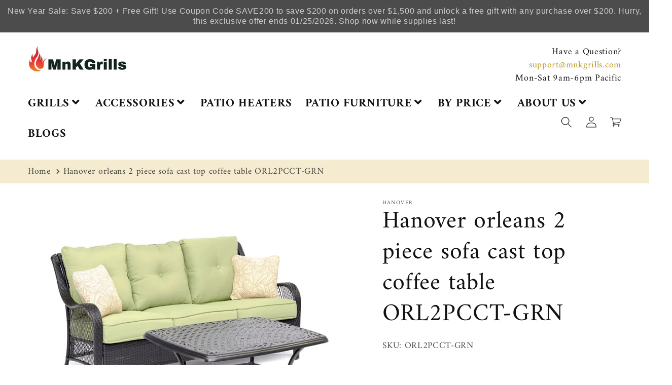

--- FILE ---
content_type: text/css
request_url: https://mnkgrills.com/cdn/shop/t/53/assets/shopify-theme.css?v=43162500308435381720032070
body_size: 11092
content:
/** Shopify CDN: Minification failed

Line 2248:16 Expected identifier but found whitespace
Line 2248:17 Unexpected "13px"

**/
@media screen and (max-width:749px){
  body{
  overflow-x:hidden;
  }
}
#shopify-authenticate-error {
	position: fixed;
    z-index: 999999;
    width: 100%;
    top: 0;
    bottom: 0;
  	background: #121212;
    font-size: 65px;
    color: #fff;
    text-align: center;
    padding: 20px;
    padding-top: 50px;
    display: none;
}
#shopify-authenticate-error h3{
   margin-top: 2em;
   font-size: 55px;
   font-weight: 600;
   color: #fff;
}
#shopify-authenticate-error p {
    color: #fff;
    margin-top: 1em;
    font-size: 40px;
}
#shopify-authenticate-error p.having-trouble {
    color: #fff;
    margin-top: 1em;
    font-size: 25px;
}
#shopify-authenticate-error a.having-trouble-btn {
    background-color: #353535;
    color: #fff!important;
    padding: 15px;
    border-radius: 5px;
    font-size: 25px;
    border:2px solid #353535;
    font-weight:600!important;
}
#shopify-authenticate-error a.having-trouble-btn:hover {
    background-color: #fff;
    color: #353535!important;
    border:2px solid #fff;
}
#shopify-authenticate-error.show {
	display: block;
}
/*#shopify-section-header {
	position: fixed;
    width: 100%;
    z-index: 99999999;
}*/
#shipping-text-container {
	display: block;
}
@media only screen and (max-width: 749px) {
	#shopify-authenticate-error h3 {
        margin-top: 1em;
        font-size: 35px;
    }
    #shopify-authenticate-error p {
        font-size: 20px;
    }
    #PageContainer {
      padding-top: 0px!important;
	}
  	#shopify-section-header {
  		position: relative;
    }
  	.template-index #PageContainer {
  		padding-top: 15px;
      	top: 0!important;
    }
}


/* PRE FOOTER and FOOTER */
#shopify-section-pre-footer .h4,#shopify-section-pre-footer h4{
    margin-bottom:12.5px
}
#shopify-section-pre-footer{
    text-align:center;
    margin-bottom:0px
}
.site-footer__content{
    padding-top:20px;
    display:-webkit-flex;
    display:-ms-flexbox;
    display:flex;
    width:100%;
    -ms-flex-align:start;
    -webkit-align-items:flex-start;
    -moz-align-items:flex-start;
    -ms-align-items:flex-start;
    -o-align-items:flex-start;
    align-items:flex-start;
    -webkit-flex-wrap:wrap;
    -moz-flex-wrap:wrap;
    -ms-flex-wrap:wrap;
    flex-wrap:wrap
}
.site-footer__item{
    display:-webkit-flex;
    display:-ms-flexbox;
    display:flex;
    width:100%;
    -webkit-flex:1 1 100%;
    -moz-flex:1 1 100%;
    -ms-flex:1 1 100%;
    flex:1 1 100%;
    margin-bottom:35px
}
.site-footer__item:first-of-type{
    padding-left:0
}
.site-footer__item:last-of-type{
    padding-right:0
}
.site-footer__item-inner--newsletter{
    width:100%
}
.site-footer__item-inner--newsletter .newsletter__submit{
    margin-top:5px
}
.site-footer__item-inner--newsletter .newsletter__input{
    margin:5px 0 0 0;
    width:100%
}
.site-footer__hr{
    margin:35px 0 15px 0
}
.site-footer__linklist-item{
    display:block;
    padding:7.5px 0
}
.site-footer__linklist-item:last-of-type{
    padding-right:0
}
.site-footer__icon-list{
    padding-bottom:15px
}
.site-footer__social-icons li{
    padding:0 15px
}
.social-icons__link{
    display:block
}
.site-footer__subwrapper{
    margin-top:15px
}
.site-footer__copyright-content{
    font-size: calc(((var(--font-size-base) - 3) / (var(--font-size-base))) * 1em);
}
.site-footer__payment-icons .payment-icon{
    margin-bottom:5px;
    margin-left:5px
}
.site-footer__payment-icons .payment-icon:first-child{
    margin-left:0
}
#shopify-section-pre-footer .h4,#shopify-section-pre-footer h4{
    min-height:1.13333em;
    margin-bottom:15px;
    font-weight:500;
    font-size:20px;
    margin-top:0
}
.footer-logo a.site-footer__logo-link.h2{
  text-decoration:none;
}
.f-footer-text a:not(.f-footer-text__link--text a.button) {
    text-decoration: none;
    color: rgb(var(--color-link));
}
.f-footer-text a:not(.f-footer-text__link--text a.button):hover{
    text-decoration: underline!important;
}
.footer-column-icons .fab{
    font-size:20px
}
.site-footer .fas{
    font-size:20px
}
.site-footer__social-icons li{
    font-size:20px;
    padding-right:20px;
    padding-left:0
}
div#shopify-section-footer img.footer-logo{
	margin-top: 5px;
}
div#shopify-section-footer ul.site-footer__linklist {
    padding-left: 0px;
}
ul.footer__list-social {
    justify-content: flex-start;
    margin-top: 10px;
}
.site-footer__single-block--centered ul.footer__list-social{
    justify-content: center;
}
@media only screen and (max-width:749px){
    .site-footer__item:last-of-type{
        margin-bottom:0
    }
  	.site-footer__content{
        padding:0 18px
    }
   .site-footer__linklist.list--inline>li{
        display:block
    }
}
@media screen and (min-width: 750px){
    div#shopify-section-footer .page-width .footer-logo{
		width: 95%;
	}
    div#shopify-section-footer .enable-full-width .footer-logo{
       width:auto;
    }
}
@media only screen and (max-width:1180px){
    div#shopify-section-footer .enable-full-width .footer-logo{
       width:100%;
    }
}
@media only screen and (min-width:750px){
  	#shopify-section-pre-footer .h4,#shopify-section-pre-footer h4{
        min-height:1.13333em;
        margin-bottom:15px;
        font-weight:500;
        font-size:24px;
        margin-top:0
    }
    .site-footer__item--full-width{
        -webkit-flex:1 1 100%;
        -moz-flex:1 1 100%;
        -ms-flex:1 1 100%;
        flex:1 1 100%
    }
    .site-footer__item--one-half{
        -webkit-flex:1 1 50%;
        -moz-flex:1 1 50%;
        -ms-flex:1 1 50%;
        flex:1 1 50%
    }
    .site-footer__item--one-third{
        -webkit-flex:1 1 33%;
        -moz-flex:1 1 33%;
        -ms-flex:1 1 33%;
        flex:1 1 33%
    }
    .site-footer__item--one-quarter{
        -webkit-flex:1 1 25%;
        -moz-flex:1 1 25%;
        -ms-flex:1 1 25%;
        flex:1 1 25%
    }
    .site-footer__item--one-fifth{
        -webkit-flex:1 1 20%;
        -moz-flex:1 1 20%;
        -ms-flex:1 1 20%;
        flex:1 1 20%
    }
    .site-footer-newsletter__one-half{
        -webkit-flex:1 1 50%;
        -moz-flex:1 1 50%;
        -ms-flex:1 1 50%;
        flex:1 1 50%
    }
  	.site-footer__item{
        padding:0 15px 0 15px;
        margin-bottom:45px
    }
  	.site-footer__content{
        -webkit-flex-wrap:nowrap;
        -moz-flex-wrap:nowrap;
        -ms-flex-wrap:nowrap;
        flex-wrap:nowrap
    }
    #shopify-section-pre-footer .h4,#shopify-section-pre-footer h4{
        min-height: calc(var(--font-size-header) * 0.7);
        margin-bottom:25px;
        font-weight:700
    }
  	.site-footer__item--center{
        -webkit-justify-content:center;
        -ms-justify-content:center;
        justify-content:center
    }
    .site-footer__item--center>*{
        text-align:center
    }
  	.site-footer__item--full-width .site-footer__item-inner--newsletter{
        max-width:50%
    }
  	.site-footer__centered--single-block{
        width:75%;
        margin:0 auto
    }
  	.site-footer__hr{
        margin:45px 0 20px 0
    }
  	.site-footer__linklist-item{
        padding:0 15px 5px 0
    }
  	.site-footer__icon-list{
        padding-bottom:15px
    }
  	.site-footer__social-icons li:first-of-type{
        padding-left:0
    }
  	.site-footer__payment-icons{
        text-align:right
    }
  	.site-footer__single-block--full .newsletter-form {
    	max-width: none!important;
	}
  	.site-footer__single-block--full .newsletter-form__field-wrapper {
    	max-width: none;
	}
  	.site-footer__logo-link{
        font-size:24px
    }
}

/* COUPON TEXT */

#coupon-text{
    padding:10px 20px;
    text-align:center;
}  

/* PRODUCT META */

.product-meta .product-collection li{display:inline;padding-left:5px;}
.product-meta .product-collection{display: inline-flex;}
.product-meta .product-collection li:after{content: ",";}
.product-meta .product-collection li:last-child:after{display:none;}
.product-meta .product-collection ul {padding-left: 0;margin: 0px;}
.product-meta .product-collection p {margin: 0px!important;}
.product-meta a {text-decoration:none!important;}

/* TOP REASONS */
 
.great_reason p{margin-bottom: 20px;}
.product-single .product-reasons ul > li {display: inline-block;margin-bottom: 10px; margin-right: 5px;text-align: center; vertical-align: top;/* width: 49px; */}
.product-reasons ul {list-style: outside none none;margin: 0;padding: 0;text-align:center;}

/* CLASSY COUNTDOWN */
span.ClassyCountdown-value {margin-top: 0px!important;display: grid;grid-row-gap: 5px;justify-content: center;align-content: center;position: absolute;align-items: center;left: 0;right: 0;top: 0;bottom: 0;}
.ClassyCountdown-wrapper>div{position:relative;}
.ClassyCountdown-wrapper .ClassyCountdown-value{width:100%;line-height:1em;top:0;bottom: 0;text-align:center;}
span.ClassyCountdown-value .countdown_num {left: 0; right: 0;line-height:1; }
span.ClassyCountdown-value .countdown_block{left: 0;right: 0;}
.clock-popup{margin: 0 auto;text-align: center;}
.clock-popup-inner h2{font-weight:bold; margin: 0;}
.clock-popup{max-width: 600px; background:#fff; position:relative; width: 100%; margin: 0 auto; padding: 30px 20px; text-align: center;}
.clock-popup-inner .ptag{margin: 20px 0; font-size: 18px; font-weight: bold;}
.deals{margin:20px auto;clear:both;}
.ClassyCountdown-wrapper {width:100%;display: flex;justify-content: center;margin-top: 0px;text-align: center;flex-direction: row;align-items: center;}
.ClassyCountdown-wrapper canvas{width:120px!important;height:120px!important;}

@media screen and (min-width:600px){
  .ClassyCountdown-wrapper canvas{width:120px!important;height:120px!important;}
  .ClassyCountdown-wrapper>div{width: 120px!important;height: 120px!important;margin:10px;}
  span.ClassyCountdown-value .countdown_num {font-size: 35px;}
  span.ClassyCountdown-value .countdown_block {font-size: 1em!important;}
}
@media screen and (max-width:600px)and (min-width:500px){
  .ClassyCountdown-wrapper canvas{width:90px!important;height:90px!important;}
  .ClassyCountdown-wrapper>div{margin: 5px;width:90px!important;height:90px!important;}
  span.ClassyCountdown-value{grid-row-gap: 0px!important;}
  span.ClassyCountdown-value .countdown_num {font-size: 30px;}
  span.ClassyCountdown-value .countdown_block {font-size: 12px!important;}
}
@media screen and (max-width:1048px) and (min-width:900px){
  .ClassyCountdown-wrapper canvas{width:80px!important;height:80px!important;}
  .ClassyCountdown-wrapper>div{margin: 5px;width:80px!important;height:80px!important;}
  span.ClassyCountdown-value .countdown_num {font-size: 20px;}
  span.ClassyCountdown-value .countdown_block {font-size: 8px!important;}
}
@media screen and (max-width:500px) and (min-width:400px){
  .ClassyCountdown-wrapper canvas{width:80px!important;height:80px!important;}
  .ClassyCountdown-wrapper>div{margin: 5px;width:80px!important;height:80px!important;}
  span.ClassyCountdown-value .countdown_num {font-size: 20px;}
  span.ClassyCountdown-value .countdown_block {font-size: 8px!important;}
}
@media screen and (max-width:400px){
  .ClassyCountdown-wrapper canvas{width:70px!important;height:70px!important;}
  .ClassyCountdown-wrapper>div{margin: 5px;width:70px!important;height:70px!important;}
  span.ClassyCountdown-value .countdown_num {font-size: 20px;}
  span.ClassyCountdown-value .countdown_block {font-size: 8px!important;}
}
/* SUBSCRIBE */
#Email_Popup_Contact .newsletter-form__message--success,#Exit_Popup_Contact .newsletter-form__message--success,h3#Exit_Popup_Contact-success {
    border: 1px solid #1f873d;
    background-color: #f8fff9;
    color: #1f873d;
    display: block;
    width: 100%;
    text-align:center;
  	padding:10px 10px 11px 10px;
  	position: relative!important;
}
.hide{display: none!important;}
#Email_Popup_Contact .input-group--success,#Exit_Popup_Contact .input-group--success {
    display: none;
}
#Email_Popup_Contact .input-group--error,#Exit_Popup_Contact .input-group--error{
	 display: block;
}

/*  PRE FOOTER */

.first-footer .footer-image {
    max-width: 150px;
}
div#shopify-section-pre-footer .container {
    display: grid;
    grid-template-columns: 1fr 1fr 1fr 1fr;
  	grid-column-gap: 25px;
  	text-align: center;
}
span.f-footer-text__link a:hover{
   text-decoration:underline;
}
@media screen and (max-width:990px){
  div#shopify-section-pre-footer .container {
    grid-template-columns: 1fr 1fr!important;
}
}
@media screen and (max-width:600px){
  div#shopify-section-pre-footer .container {
    grid-template-columns: 1fr!important;
}
  .first-footer .footer-image {
    width:100px;
}
}

/*2 COLUMN VIDEO*/
.two-column-video-section .video-container {
    display: grid;
    grid-column-gap: 20px;
    grid-template-columns: 1fr 1fr;
}
.two-column-video-section {
    margin-bottom: 4em;
}
.two-column-video-section h2.title{
	text-align:center;
}
@media screen and (max-width:769px){
  .two-column-video-section .video-container {
    grid-template-columns: 1fr;
}
}

/* SOCIAL PROOF POPUP */

.social-proof-popup li {
	padding: 10px;
  	position: fixed;
    margin-top: 0;
  	background: #fff;
    margin-left: 20px;
    bottom: 28px;
  	min-width: 360px;
  	max-width: 360px;
  	box-shadow: 0 0 20px 0 rgba(0, 0, 0, 0.2);
  	z-index: 9;
}

.social-proof-close {
	position: absolute;
    right: 10px;
    top: 8px;
    font-size: 14px;
    border: 1px solid;
    padding: 2px 6px 3px 6px;
    line-height: 1;
    border-radius: 50%;
}

.social-proof-popup .customer-name {
	text-transform: capitalize;
    font-size: 16px;
}

.social-proof-close:hover {
	cursor: pointer;
}

.social-proof-popup .minutes-passed, .social-proof-popup .country-name {
	font-size: 12px;
}

.social-proof-popup .shop-now {
	font-size: 16px;
}

.social-product-image {
	width: 30%;
  	display:inline-block;
  	padding-right: 3%;
    vertical-align: middle;
  	text-align: center;
  	margin-top: 7px;
}

.social-product-image img {
    width: 100%;
}

.social-product-details {
	width: 67%;
  	display: inline-block;
    vertical-align: middle;
}
.social-proof-popup a{
  	color:#bb931c;
  	text-decoration:none;
}

.custom-social-proof.show {
  	-webkit-animation: slide-top 0.5s cubic-bezier(0.250, 0.460, 0.450, 0.940) both;
	animation: slide-top 0.5s cubic-bezier(0.250, 0.460, 0.450, 0.940) both;
}

.social-proof-popup {
	margin-top: -15px;
}

@media screen and (max-width:769px){
  .hide-social-proof{
    display:none!important;
  }
}

@media screen and (max-width:600px){
  .social-proof-popup li {
    margin: 0px auto!important;
    min-width: auto!important;
    max-width: none!important;
    width: 90%!important;
    left: 0!important;
    right: 0!important;
  }
}

.slide-top {
	-webkit-animation: slide-top 0.5s cubic-bezier(0.250, 0.460, 0.450, 0.940) both;
	animation: slide-top 0.5s cubic-bezier(0.250, 0.460, 0.450, 0.940) both;
}

@-webkit-keyframes slide-top {
  0% {
    -webkit-transform: translateY(100px);
            transform: translateY(100px);
  }
  100% {
    -webkit-transform: translateY(0);
            transform: translateY(0);
  }
}
@keyframes slide-top {
  0% {
    -webkit-transform: translateY(100px);
            transform: translateY(100px);
  }
  100% {
    -webkit-transform: translateY(0);
            transform: translateY(0);
  }
}

/*EMAIL POPUP*/

#Purchase-popup img {margin-bottom: 20px;}
#Purchase-popup.clock-popup {position: fixed;display: grid;align-content: center;top: 0;bottom: 0;left: 0;right: 0;background: rgba(0, 0, 0, 0.7);transition: opacity 0ms;visibility: hidden;opacity: 0;width:100%;max-width:none!important;z-index: 99999999;padding:10px 20px;  }
#Purchase-popup .clock-popup-inner {margin: 0em auto;background-color: #ffffff;border-radius: 0px;max-width: 1000px;width:100%;position: relative;transition: all .3s ease-in-out;}
#Purchase-popup .clock-popup-inner .popup-content{padding: 3em 2em;}
#Purchase-popup .image-bg:empty { display: block;}
#Purchase-popup .placeholder-bg {display: flex;align-items: center;background-color: #e5e5e5;justify-content: center;}
#Purchase-popup .with-image {display: grid;grid-template-columns: 1fr 1fr;column-gap: 10px;}
#Purchase-popup .image-bg{background-position:center;background-size:cover;height:auto;background-repeat: no-repeat;}
#Purchase-popup .clock-popup-inner .ptag{margin: 20px auto!important; color:#414141;}
#Purchase-popup span.ClassyCountdown-value .countdown_num {color:#414141;}
#Purchase-popup span.ClassyCountdown-value .countdown_block{color:#414141;}
#Purchase-popup .deals{color:#414141;}
#Purchase-popup .clock-popup-inner h2 {color:#000000;margin-top: 0;letter-spacing:0px!important;}
#Purchase-popup .clock-popup-inner .close {position: absolute;top: 20px;right: 30px;transition: all 200ms;font-size: 30px;font-weight: bold;text-decoration: none; opacity:.5;color: #333;padding: 0;cursor: pointer;background-color: transparent!important;border: 0;opacity:.2;-webkit-appearance: none;}
#Purchase-popup .clock-popup-inner .close:hover {opacity:1;}
#Purchase-popup .clock-popup-inner .content {max-height: 30%;overflow: overlay;}
#Purchase-popup .form-single-field {margin: 0 auto 10px auto;}
#Purchase-popup .field__input{background-color:transparent!important;}
#countdown-email {padding: 10px 10px 15px 10px;margin: 10px 0 10px 0;}
#Purchase-popup button#Subscribe_Email {margin-top: 15px;}  
@media screen and (max-width:750px){
  #Purchase-popup .newsletter-form__field-wrapper {
    max-width: none!important;
  }
}
@media screen and (max-width: 769px){
  #Purchase-popup .clock-popup-inner {
      width: 95%!important;
    }
  #Purchase-popup .clock-popup-inner .ptag, #Purchase-popup .clock-popup-inner p{
    font-size: 14px;
  }
}
@media screen and (max-width: 900px) {
 #Purchase-popup .with-image{grid-template-columns: 1fr;overflow:auto;max-height: 95vh;}
 #Purchase-popup .image-bg {height: 250px;}
 #Purchase-popup .placeholder-bg img {width: 250px;}
 #Purchase-popup .clock-popup-inner .popup-content { padding: 2em 2em; }  
 #Purchase-popup .with-image .close {
    position: absolute;
    width: 30px;
    height: 30px;
    font-size: 30px;
    opacity:1; 
    line-height: 1;
    background-color: #fff!important; 
    top: 10px; 
    right: 10px;
    border-radius: 30px;
    text-align: center;
    box-shadow: 0px 1px 2px 0px #000;
 }
 #Purchase-popup .clock-popup {
    padding: 10px 20px;
    overflow:auto;
  }
}
@media screen and (max-width: 800px) {
  #countdown-email {
    flex-direction: column;
    align-items: center;
    height: auto;
    width: 100%;
    min-width: auto;
    display: -webkit-box;
  }
}
@media screen and (max-width: 500px) and (min-width:460px) {
  
}
@media screen and (max-width: 460px) {
  #Purchase-popup img {
    max-width: none;
    width: 80%;
  }
  #Purchase-popup h2{
  	font-size:35px!important;
  }
}
@media screen and (max-width: 380px) {
  
}  

/* EXIT POPUP */
#exit-popup {background: rgba(0, 0, 0, 0.7);position: fixed;top: 0;left: 0;width: 100vw;height: 100vh;padding: 10px 35px 10px 20px;display: none;z-index: 99;}
#exit-popup .clock-popup-inner {background-color:#ffffff;color:#414141;position: relative;z-index: 1;max-width: 1000px;width: 100%;border-radius: 0px;margin: auto;box-shadow: 0 2px 4px 0 rgba(0, 0, 0, 0.15);transition: box-shadow 0.2s;opacity: 0;animation-name: dy-fadein;animation-duration: 1s;animation-delay: 0.5s;animation-fill-mode: forwards;animation-iteration-count: 1;}
#exit-popup .clock-popup-inner .popup-content{padding: 3em 2em;display: flex;align-items: center;}
#exit-popup .image-bg:empty { display: block;}
#exit-popup .with-image {display: grid;grid-template-columns: 1fr 1fr;column-gap: 10px;}
#exit-popup .image-bg{background-position:center;background-size:cover;height:auto;background-repeat: no-repeat;}
#exit-popup .placeholder-bg {display: flex;align-items: center;background-color: #e5e5e5;justify-content: center;}
#exit-popup .clock-popup-inner h2 {line-height: 1;font-weight: 300;text-transform: uppercase;color: #414141;margin: 0 0 10px 0;}
#exit-popup .clock-popup-inner .dy-popup-close {position: absolute;top: 10px;right: 30px;transition: all 200ms;font-size: 30px;font-weight: bold;text-decoration: none;color: #333;padding: 0;cursor: pointer;background-color: transparent!important;border: 0;opacity:.5;-webkit-appearance: none;}
#exit-popup .clock-popup-inner .dy-popup-close:hover {opacity: 1;}
/* #exit-popup .clock-popup-inner .dy-popup-close:before, .clock-popup-inner .dy-popup-close:after {position: absolute;left: 10px;content: "";height: 20px;width: 2px;background-color: #999;}
#exit-popup .clock-popup-inner .dy-popup-close:before {transform: rotate(45deg);}
#exit-popup .clock-popup-inner .dy-popup-close:after {transform: rotate(-45deg);} */
#exit-popup .clock-popup-inner .dy-popup-col {display: flex;flex: 1;flex-direction: column;justify-content: center;align-items: center;}
#exit-popup .clock-popup-inner .dy-popup-optout {font-size: 1rem;font-weight: 400;cursor:pointer;text-decoration: none;transition: color 0.2s;}
#exit-popup .clock-popup-inner .dy-popup-optout:focus, .clock-popup-inner .dy-popup-optout:hover {color: #000;}
#exit-popup .clock-popup-inner .ptag{text-align:center;line-height: 1.5;margin: 10px auto 15px auto!important; color:#414141;}
#exit-popup span.ClassyCountdown-value .countdown_num {color:#414141;}
#exit-popup span.ClassyCountdown-value .countdown_block{color:#414141;}
#exit-popup .deals{color:#414141;}
#exit-popup .clock-popup-inner h2 {color:#000000;margin-top: 0;letter-spacing:0px!important;}
#exit-popup .clock-popup-inner .close {position: absolute;top: 20px;right: 30px;transition: all 200ms;font-size: 30px;font-weight: bold;text-decoration: none;color: #333;padding: 0;cursor: pointer;background-color: transparent!important;border: 0;opacity:.2;-webkit-appearance: none;}
#exit-popup .clock-popup-inner .close:hover {opacity:.5;}
#exit-popup .form-single-field {margin: 0 auto 10px auto;}
#countdown-exit {padding: 10px 10px 15px 10px;margin: 10px 0 10px 0;}
#exit-popup button#Subscribe_Email {margin-top: 15px;} 
#exit-popup .popup_newsletter {margin: 20px auto 0 auto;}  
#exit-popup .field__input{background-color:transparent!important;}
#Exit_Popup_Contact .newsletter-form__message--success{margin-top: 2rem;}
@keyframes dy-fadein {
  0% {
    opacity: 0;
  }
  100% {
    opacity: 1;
  }
}
@media screen and (max-width: 769px){
  #exit-popup .clock-popup-inner {
      width: 95%!important;
    }
  #exit-popup .clock-popup-inner .ptag, #exit-popup .clock-popup-inner p{
    font-size: 14px;
  }
}
@media screen and (max-width: 900px) {
 #exit-popup .with-image{grid-template-columns: 1fr; overflow: auto; max-height: 95vh;}
 #exit-popup .image-bg {height: 250px;}
 #exit-popup .clock-popup-inner .dy-popup-col{padding:0;}
 #exit-popup .placeholder-bg img {width: 250px;}
 #exit-popup .clock-popup-inner .popup-content { padding: 2em 1em; } 
 #exit-popup .with-image .dy-popup-close {
    position: absolute;
    width: 30px;
    height: 30px;
    font-size: 30px;
    opacity:1; 
    line-height: 1;
    background-color: #fff!important; 
    top: 10px; 
    right: 10px;
    border-radius: 30px;
    text-align: center;
    box-shadow: 0px 1px 2px 0px #000;
}
#exit-popup .clock-popup {
    padding: 10px 20px;
    overflow:auto;
}  
  
}
@media screen and (max-width: 800px) {
  #countdown-exit {
    flex-direction: column;
    align-items: center;
    height: auto;
    width: 100%;
    min-width: auto;
    display: -webkit-box;
  }
}
@media screen and (max-width: 460px) {
  #exit-popup img {
    max-width: none;
    width: 80%;
  }
}
 

/* FREE SHIPPING BAR*/

#shipping-text-container {width:100%;border-bottom: 0.1rem solid rgba(var(--color-foreground),.08); z-index:9999;}
#shipping-text-container .fs-shipping-text {padding: 8px 15px 8px 20px;text-align: center;font-weight: 600;margin: 0px;font-size: 14px;}

/* CART FOOTER */
.cart-timer-container {justify-content: center;display: flex;margin:20px 0!important;} 
.cart-timer {margin-top: 0px;margin-bottom: 0px;padding: 5px 10px;}
#cartTimer {font-weight: 600;}
@media (min-width: 750px){
.cart-timer-container {justify-content: flex-end;display: flex;}
}
/* DYNAMIC DAY CART COUPON */
.ddcc-container{margin:20px 0!important;} 
.ddcc-container p {font-weight:500;margin-top: 0px;margin-bottom:0px;font-size:13px;text-align:center;}
@media screen and (min-width:750px){
  .ddcc-container p {
    text-align:right;
}}


/* SEARCH SECTION 
  #search-section {
    margin-top:20px;
    padding-top:40px;
    padding-bottom:40px;
    background: #f5f6f8;
    margin-bottom:20px;
  }
  #search-section input[type="search"] {
    width: 100%;
  }
  #search-section form {
    width: 100%;
    max-width: 500px;
    margin-left: auto;
    margin-right: auto;
  }
  #search-section .search-results {
    max-width: 400px;
    text-align:left !important;
  }
  @media screen and (max-width:749px){
    #search-section {
    	margin-top:20px;
    	padding-top:10px;
    }
  }
*/

/* STICKY ADD TO CART */

sticky-atc-modal[open]{
    position:fixed;
    bottom:0;
    left:0;
    right:0;
    padding:15px;
    background-color:#fff;
    box-shadow:0 -3px 5px 0 rgba(0,0,0,.2);
    -webkit-box-shadow:0 -3px 5px 0 rgba(0,0,0,.2);
    -moz-box-shadow:0 -3px 5px 0 rgba(0,0,0,.2);
/*     display:grid;
    grid-template-columns:2fr .5fr .5fr;
  	grid-column-gap: 20px; */
    justify-content:center;
    align-items:end;
  	z-index:9;
}
#product-sticky-cart form#product-form-installment {
    display: none;
}
#product-sticky-cart .quantity {
    width: 100%;
}
#product-sticky-cart label.no-js {
    display:none;
}
#product-sticky-cart .product-form__input{
    width:100%;
    margin-bottom:9px!important
}
#product-sticky-cart .product-form__submit{
    margin-bottom:0px;
}
#product-sticky-cart .product-single__photo-container{
    display:grid;
    grid-template-columns:.3fr 1.7fr;
    justify-content:center;
    align-items:center
}
#product-sticky-cart .product-single__photo-container img{
    width:100%
}
#product-sticky-cart .product-single__photo-container .product-single__details{
    margin-left:15px
}
#product-sticky-cart .product-single__photo-container .product-single__details .product-single__details-title{
    font-size:20px;
    font-weight:700;
    margin:0
}
#product-sticky-cart .single-option-selector{
	width:auto;
}

#product-sticky-cart form .product-form__item{
    margin-bottom:0
}
#product-sticky-cart form .product-form__item--submit{
    padding:0;
    margin:0
}
#product-sticky-cart svg.icon-plus {
    width: 15px;
    margin-right: 5px;
}
#product-sticky-cart product-form.product-form {
    margin-bottom: 9px;
}
#product-sticky-cart button.product-form__submit{
  letter-spacing: 0;
  margin-bottom: 10px;
}
@media screen and (max-width:1024px){
    #product-sticky-cart.product-with-variants{
        grid-template-columns:1.4fr .8fr .8fr;
    }
  	#product-sticky-cart.product-no-variants{
        grid-template-columns:1.4fr 0fr .6fr;
    }
    #product-sticky-cart .product-single__photo-container{
        grid-template-columns:.5fr 1.5fr
    }
}
@media screen and (max-width:769px){
    #product-sticky-cart .product-form__submit{
    	padding:.9rem 1rem 1.1rem;
    }
    #product-sticky-cart.product-with-variants{
        grid-template-columns:1.5fr .8fr .7fr;
        grid-row-gap:10px
    }
    #product-sticky-cart.product-with-variants .product-single__photo-container {
      grid-template-columns: 1fr;
    } 
    #product-sticky-cart.product-with-variants .product-single__photo-container .product-single__details {
        margin-left: 0;
    }
  	#product-sticky-cart.product-no-variants{
        grid-template-columns:1.4fr 0fr .6fr;
    }
    #product-sticky-cart .product-form__input{
        margin-bottom:11px!important
    }
    #product-sticky-cart .product-single__photo-container{
        grid-template-columns:.4fr 1.6fr;
    }
    #product-sticky-cart .product-single__photo-container img {
      width: 100px;
  	}
    #product-sticky-cart .product-single__photo-container .product-single__details .product-single__details-title{
      font-size: 18px;
    }
    #product-sticky-cart .price,#product-sticky-cart s.price-item.price-item--regular {
      font-size: 1.4rem;
    }
}
@media screen and (max-width:500px){
  #product-sticky-cart{
  	visibility:hidden;
  }
  #product-sticky-cart.product-with-variants {
    grid-template-columns: 1fr;
    grid-row-gap: 5px;
  }
  #product-sticky-cart.product-with-variants .product-single__photo-container {
    grid-template-columns: .5fr 1.5fr;
    grid-column-gap: 10px;
  }
  #product-sticky-cart.product-no-variants {
    grid-template-columns: 1fr;
  }
  #product-sticky-cart .product-form__input {
    display: grid;
    grid-template-columns: .8fr 1.2fr;
    align-items: center;
    max-width: 100%;
    margin-bottom: 3px!important;
    margin-top: 3px!important;
  } 
  #product-sticky-cart .product-qty-atc{
    display: grid;
    grid-template-columns: 1.1fr .9fr;
    grid-column-gap: 10px;
    margin-top: 5px;
  }
  #product-sticky-cart .quantity {
    width: 100%;
  }
  #product-sticky-cart .product-single__photo-container .product-single__details {
    margin-left: 15px;
    margin-top: 0px;
    margin-bottom: 0;
  }
  #product-sticky-cart .product-form__input .form__label {
    margin-bottom: 0;
  }
}

/*QUICK VIEW */

.fancybox-product__content form#product-form-installment{
	color: rgb(var(--color-foreground));
}
.fancybox-inner{
    height:100%
}
.fancybox-product .radio-variants {
    display: grid;
    grid-template-columns: auto auto;
    grid-template-rows: repeat(5,auto);
    grid-auto-flow: column;
}
.fancybox-product .price{
  column-gap:10px;
}
.quickview-images {
    position: fixed;
    width: 100%;
    top: 0;
    left: 0;
    opacity: 0;
}
.quickview-images .item {
    display: inline-block;
    max-width: 20px;
}
.quick-view-atc.inactive {
    pointer-events: none;
    opacity: 0.5;
}
/*.product-card .product-card__info .shopify-payment-button a.shopify-payment-button__button--unbranded,.product-card .product-card__info a.btn,.shopify-payment-button .product-card .product-card__info a.shopify-payment-button__button--unbranded{
    position:absolute;
    top:32%
}
.product-card .product-card__info .shopify-payment-button a.shopify-payment-button__button--unbranded:focus,.product-card .product-card__info a.btn:focus,.shopify-payment-button .product-card .product-card__info a.shopify-payment-button__button--unbranded:focus{
    color:#fff
}*/
.grid-view-item__image,.grid-view-item__image-wrapper{
    max-width:100%!important;
    max-height:100%!important
}
.fancybox-product .product-form-variants {
    margin-top: 10px;
}
.fancybox-product .product-form__error-message-wrapper svg {
    flex-shrink: 0;
    width: 1.2rem;
    height: 1.2rem;
    margin-right: 0.7rem;
    margin-top: 0.5rem;
}
.fancybox-product span.product-form__error-message {
    font-size: 12px;
}
.fancybox-product .price dl{
  margin-top:0px;
  margin-bottom:10px;
}
.fancybox-content{
    min-width:600px;
    max-width:900px;
    max-height:600px
}
.fancybox-content .form__label{
	margin-bottom: .5rem;
    margin-top: 15px;
}
.fancybox-content .product-form__quantity input{
	padding: 10px;
}
.fancybox-content .fancybox-product__content{
    display:flex;
    justify-content:space-between
}
.fancybox-content .fancybox-product__content .fancybox-product__details{
    width:calc(60% - 20px);
}
.fancybox-content .fancybox-product__content .fancybox-product__image{
    width:calc(40% - 20px);
}
.fancybox-content .fancybox-product__content .fancybox-product__title{
    margin:0;
    font-size:20px;
    font-weight:700
}
.fancybox-content .radio-variations {
    display: grid;
    grid-template-columns: auto auto;
    grid-template-rows: repeat(5,auto);
    grid-auto-flow: column;
}
@media only screen and (min-width: 981px) {
 .fancybox-product.fancybox-content {
    max-width: 900px;
    min-width: 900px;
 }
}
@media screen and (max-width:600px){
  .fancybox-content .fancybox-product__content .fancybox-product__details{
    width:calc(100% - 0px)!important;
}
.fancybox-content .fancybox-product__content .fancybox-product__image{
    width:calc(100% - 0px)!important;
}
  .fancybox-content{
  	width:100%;
    min-width: auto;
    max-width: none;
    max-height: none;
    padding:20px;
  }
  .fancybox-content .fancybox-product__content{
  	display:block;
  }
  .fancybox-content .price__regular {
    margin: 0!important;
}
}

/* FULL WIDTH */

@media screen and (min-width:750px){
.enable-full-width{
	max-width:100%;
  	padding:10px 55px;
}
}
@media screen and (max-width:749px){
.enable-full-width{
	max-width:100%;
  	padding:10px 20px;
}
}
/* FULL WIDTH  - MAIN ARTICLE */
.article-template__hero-container.enable-full-width {
    max-width: 100%;
}

/* PRODUCT DESCRIPTION */
h6.product-single__accordion__title-text {
	font-size: 18px;
    text-transform: uppercase;
    text-decoration:none;
    color: rgba(var(--color-foreground),.75);
    width: 100%;
    border-top: 1px solid rgba(0,0,0,0.1);
    padding: 15px 0 0 0;
    margin-block-end: 0px!important;
    margin-block-start: 15px!important;  
}
span.product-single__accordion__title-icon.icon-fallback {
    float: right;
    margin-top: -.45em!important;
    font-size: 40px!important;
    line-height: 0!important;
}
.product-single__accordion__item-wrap {
    margin-bottom: 20px;
}
.product__description hr {
    margin: 15px 0;
    background-color: rgba(var(--color-foreground),.1);
}
.product__description a.product-single__accordion__title {
  	color: rgba(var(--color-foreground),.75);
    text-decoration:none!important;
}
.product__description .product-single__accordion__item-wrap a, .product-description-area .content-p a{
    text-decoration:none!important;
    color:rgb(var(--color-link));
}
.product__description .product-single__accordion__item-wrap a:hover, .product-description-area .content-p a:hover{
   text-decoration:underline!important;
}
.product__description table p {
    margin: 0;
}
.product__description table td {
    padding: 0.5em 1em 0.5em 1em;
    border: 0.1rem solid rgba(var(--color-foreground),.2);
    border-style: hidden;
}
.product__description table tr {
    box-shadow: 0 0 0 0.1rem rgba(var(--color-foreground),.2);
    border-style: hidden;
    border-collapse: collapse;
}
a.product-single__accordion__title.js-unique-trigger.js-active .icon-fallback  {
    transform: rotate(45deg);
    transition-duration: .3s;
}
a.product-single__accordion__title.js-unique-trigger .icon-fallback  {
    transition-duration: .3s;
    color: rgba(var(--color-foreground),.75);
}
.product-description-area {
    margin-top: 30px;
}
.product-description-area .content-p{
    margin-top: 15px;
}
.product-description-area table.content-p {
    border-spacing: 0;
    border: 0.5px solid rgba(var(--color-foreground),.25);
}
.product-description-area table.content-p td{
    border: 0.5px solid rgba(var(--color-foreground),.25);
}
.product__description{
 	margin-top: 40px;
  	width:100%;
}
.product__description .video-wrapper {
    position: relative;
    overflow: hidden;
    max-width: 100%;
    padding-bottom: 56.25%;
    height: 0;
    height: auto;
}
.product__description .video-wrapper iframe {
    position: absolute;
    top: 0;
    left: 0;
    width: 100%;
    height: 100%;
}
.product-single__content-text p:not(:empty){
	display:block!important;
}
.product-single__content-text p.content-p:not(:empty) {
    display: none!important;
}
product-single__content-text .product-description-area .content-p{
    display:block!important;
}
.product-single__content-text .content-p {
    display: none!important;
}
.product-single__content-text img{
	display:block!important;
  	margin: 20px 0!important;
    width: auto!important;
    max-width: 100%;
}
@media screen and (max-width:980px){
  h6.product-single__accordion__title-text {
    font-size: 16px;
  }
  span.product-single__accordion__title-icon.icon-fallback {
    margin-top: -.4em!important;
  }
  .product-single__accordion__item-wrap img,.product-description-area .content-p img,.product-description-area img {
    width: 100%!important;
    height: auto!important;
  }
}
@media screen and (max-width:600px){
  .product__description,.product-description-area{
 	margin-top: 0px;
  }
  .product-single__content-text img,.product-description-area img {
    width:100%!important;
    margin: 15px auto!important;
  }
  .product-single__content-text ul {
    padding-left: 20px;
  }
}

/* POPUP 

.cart-popup-wrapper{
    z-index:999999;
    border:0px solid #dddcdc;
    margin-top:10px;
    border-radius:0px;
}
.cart-popup-wrapper a{
    display: flex;
  	color: rgb(var(--color-foreground));
    text-decoration:none;
}
.cart-item-price{
  margin-top:0px;
  margin-bottom: 5px;
  padding: 0 0 0 5px;
}
@media only screen and (min-width:750px){
    .cart-popup-wrapper{
        width:400px;
        right:0
    }
}
@media only screen and (max-width:749px){
    .cart-popup-wrapper{
        transform:translate(1em,0)
    }
  	.cart-notification-product{
  		display:block!important;
  }	
}
.removeLineCartPop {
    position: absolute;
    top: 5px;
    right: 5px;
}
@media only screen and (max-width:400px){
  .cart-popup-wrapper.slide-bottom{
    width:300px;
  }
  ul.cart-popup-ul-middle{
  	overflow-x: hidden;
  }
  .cart-popup span.cart-item-title {
    white-space: break-spaces;
}
}
.cart-popup-wrapper:after{
    content:" ";
    position:absolute;
    right:70px;
    top:-10px;
    border-top:none;
    border-right:10px solid transparent;
    border-left:10px solid transparent;
    border-bottom:10px solid #fff
    display:none;  
}
.cart-popup__heading{
    border-bottom:1px solid #e8e9eb;
    padding:0 0 10px 0;
    margin:0;
    text-align:center;
    font-size: calc(((var(--font-size-base) - 2) / (var(--font-size-base))) * 1em);
    font-family: var(--font-stack-body);
    font-weight: var(--font-weight-body);
    font-weight:700;
    line-height:1.3;
    letter-spacing:0;
    text-transform:inherit
}
.cart-popup__close{
    position:absolute;
    top:.2rem;
    right:.6rem;
    padding:.9rem;
    background-color:transparent;
    border:none;
    line-height:0;
    color: rgb(var(--color-foreground));
}
.cart-popup__close .icon-close{
    width:1rem;
    height:1rem;
    fill:currentColor
}
.cart-popup__close:focus,.cart-popup__close:hover{
    color: rgb(var(--color-foreground));
}
ul.cart-popup-ul-middle::-webkit-scrollbar{
    width:10px
}
ul.cart-popup-ul-middle::-webkit-scrollbar-track{
    background:#f1f1f1
}
ul.cart-popup-ul-middle::-webkit-scrollbar-thumb{
    background:#888
}
ul.cart-popup-ul-middle::-webkit-scrollbar-thumb:hover{
    background:#555
}
ul.cart-slide-ul-middle::-webkit-scrollbar{
    width:10px
}
ul.cart-slide-ul-middle::-webkit-scrollbar-track{
    background:#f1f1f1
}
ul.cart-slide-ul-middle::-webkit-scrollbar-thumb{
    background:#888
}
ul.cart-slide-ul-middle::-webkit-scrollbar-thumb:hover{
    background:#555
}
ul.cart-popup-ul-middle{
    list-style:outside none none;
    margin:0 0;
    max-height:32vh;
    overflow-x:auto;
    padding:0;
    width:100%
}
.cart-popup-loader {
    display: none;
}
.cart-popup-loader img {
  	width: 30px;
    margin-left: auto;
    margin-right: auto;
    margin-top: 0;
}
.cart-popup-loader{
    position: absolute;
    z-index: 99;
    margin-left: auto;
    margin-right: auto;
    width: 100%;
    background: rgba(0,0,0,.3);
    top: 0;
    bottom: 0;
    padding-top: 50px;
    min-height: 130px;
    max-height: 160px;
    text-align: center;
}
.cart-popup span.cart-item-title{
    color: rgb(var(--color-foreground));
    font-size:14px;
    line-height:25px;
    margin:0;
    padding:0 0 0 5px;
    vertical-align:top;
    text-align:left;
    display:block
}
.cart-popup span.pop-qty-crat{
    background-color:rgba(var(--color-button));
    border-radius:100%;
    color:rgb(var(--color-button-text));
    display:block;
    font-size: 14px;
    height: 20px;
    line-height: 20px;
    position: absolute;
    text-align: center;
    width: 20px;
    right: 18.5em;
    transform: translateX(90px);
}
.cart-popup .cart-popup-item li{
    padding:15px 15px 15px 15px;
    position:relative;
    border-bottom:1px solid #ccc;
    min-height:100px;
    display:grid
}
.cart-popup .cart-quantity {
    border: 1px solid rgba(var(--color-foreground),.2);
    padding: 10px;
    outline: none;
    box-shadow: none;  
    margin-left: 10px;  
    max-width: 80px;
    min-width: 80px;
}  
.cart-popup .cart-img-div img{
    position:relative;
    border-radius:10px;
    display:inline-block;
    max-height:100%;
    float:left;
    width:100px;
    margin-right:1em
}
.cart-popup p.total-price{
    text-align:center;
    font-size:20px;
    padding-top:10px
}
.cart-popup svg.icon.icon-x{
    border:2px solid;
    border-radius:50%;
    line-height:0;
    padding:4px;
    color: #333;
    top:-3em;
    right:-1em;
    opacity:.2;
    position:absolute
}
.cart-popup svg.icon.icon-x:hover{
    opacity:.5;
}
.cart-popup-item{
    display:flex;
    margin:1rem 0
}
.cart-popup-item__image-wrapper{
    position:relative;
    flex-basis:18%;
    flex-shrink:0;
    margin-right:1rem;
    text-align:center
}
.cart-popup-item__image{
    display:block;
    margin:0 auto;
    max-height:95px
}
.cart-popup-item__image--placeholder{
    position:relative;
    width:100%
}
.cart-popup-item__description{
    display:flex;
    flex-basis:100%;
    justify-content:space-between;
    line-height:1.2rem;
}*/
/*POPUP MODAL NOTIFICATION*/

.cart-notification-popup-wrapper{
    top: 0;
    bottom: 0;
    left: 0;
    right: 0;
    visibility:visible;
    opacity:1;
    background: rgba(0, 0, 0, 0.7);
    width:100%;
    max-width:none!important;
  	height:150vh;
    z-index: 9999999999;
	padding:10px 20px;
    position:absolute!important;
}
.cart-notification-popup-wrapper .cart-notification-popup.active{
	position: fixed!important;
}
.cart-notification-popup{
  	padding:0px!important;
}
.cart-notification-popup .cart-popup-wrapper{
	width:100%;
}
.cart-notification-popup .cart-notification__header {
    padding: 10px 20px 0 20px;
}
.cart-notification-popup .cart-notification__close {
    margin-top: -0.5rem;
    margin-right: -2rem;
    margin-bottom: .5rem;
}
.cart-notification-popup .cart-notification-product{
  	border-top: 1px solid #ccc;
  	padding: 0 25px 0 25px;
}
.cart-notification-popup .cart-notification__links{
    padding: 0 25px 25px 25px;
}
/* .cart-notification-popup .cart-popup span.pop-qty-crat{
	right: 22.5em;
    top: 1em;
}
.cart-notification-popup .cart-popup1 span.pop-qty-crat{
	right: 23.5em;
    top: 1em;
} */
.cart__qty {
    text-align: right;
}
.cart__qty label {
    font-size: 13px;
}
@media screen and (max-width:550px){
/*   .cart-notification-popup .cart-popup span.pop-qty-crat{
	right: auto!important;
  }
  .cart-notification-popup .cart-popup1 span.pop-qty-crat{
      right: auto!important
  } */
}
/*SLIDE CART NOTIFICATION*/

.cart-notification-slide{
	display:block!important;
    position:fixed!important;
    top:0!important;
    right:0px!important;
    max-width: 35rem!important;
    width:100%!important;
    height:100vh!important;
    z-index:999999!important;
    border:none!important;
    border-radius:0!important;
    transform: translate(22em, 0)!important;
	border:solid 1px #ddd!important;
}
.cart-notification-slide .cart-popup span.pop-qty-crat{
    transform: translate(50px);
/*     right: 14em;
    top: 1em; */
}
/* .cart-notification-slide .cart-popup1 span.pop-qty-crat, .cart-notification-slide .cart-popup2 span.pop-qty-crat{
    right: 14.5em;
    top: 1em;
} */
.cart-notification-slide .cart-popup .cart-img-div img{
	width: 60px;
}
#body-container.slide-left {
    transform: translateX(-22em)!important;
}
#body-container.slide-right {
    transform: translateX(0em)!important;
}
.cart-notification-slide ul.cart-popup-ul-middle{
    max-height:none;
    height:55vh
}
.cart-notification-slide .cart-notification__links{
    left: 0;
    right: 0;
    bottom: 0;
    position:absolute;
    padding:0 3rem 1rem 3rem;
}
.cart-notification-slide .cart-popup-wrapper{
	background-color:transparent;
  	margin-top: 0px;
}
.cart-notification-slide .cart-popup-item{
  	margin: 0px;
}
.cart-notification-slide .cart-popup p.total-price {
    margin-top: -1rem;
}
.cart-notification-slide .active {
  visibility: visible!important;
}
.cart-notification-slide{
  visibility: visible!important;
}
@media only screen and (max-width:749px){
  .cart-notification-slide {
    right: -20px!important;
  }
  #body-container.slide-left {
    transform: translate(-23.2em)!important;
  }
}
@media screen and (max-width: 550px) {
/*   .cart-notification-slide .cart-popup span.pop-qty-crat{
    right: auto!important;
  }
  .cart-notification-slide .cart-popup1 span.pop-qty-crat, .cart-notification-slide .cart-popup2 span.pop-qty-crat{
      right: auto!important;
  } */
}

.slide-left {
	-webkit-animation: slide-left 0.5s cubic-bezier(0.250, 0.460, 0.450, 0.940) both;
	        animation: slide-left 0.5s cubic-bezier(0.250, 0.460, 0.450, 0.940) both;
}

.slide-left-cart {
	-webkit-animation: slide-left-cart 0.5s cubic-bezier(0.250, 0.460, 0.450, 0.940) both;
	        animation: slide-left-cart 0.5s cubic-bezier(0.250, 0.460, 0.450, 0.940) both;
}

.slide-left-body {
	-webkit-animation: slide-left-body 0.5s cubic-bezier(0.250, 0.460, 0.450, 0.940) both;
	        animation: slide-left-body 0.5s cubic-bezier(0.250, 0.460, 0.450, 0.940) both;
}

.slide-left-cart-body {
	-webkit-animation: slide-left-cart-body 0.5s cubic-bezier(0.250, 0.460, 0.450, 0.940) both;
	        animation: slide-left-cart-body 0.5s cubic-bezier(0.250, 0.460, 0.450, 0.940) both;
}

/* ----------------------------------------------
 * Generated by Animista on 2021-3-26 22:26:10
 * Licensed under FreeBSD License.
 * See http://animista.net/license for more info. 
 * w: http://animista.net, t: @cssanimista
 * ---------------------------------------------- */

/**
 * ----------------------------------------
 * animation slide-left
 * ----------------------------------------
 */
@-webkit-keyframes slide-left {
  0% {
    -webkit-transform: translateX(0);
            transform: translateX(0);
  }
  100% {
    -webkit-transform: translateX(-340px);
            transform: translateX(-340px);
  }
}
@keyframes slide-left {
  0% {
    -webkit-transform: translateX(0);
            transform: translateX(0);
  }
  100% {
    -webkit-transform: translateX(-340px);
            transform: translateX(-340px);
  }
}

@-webkit-keyframes slide-left-cart {
  0% {
    -webkit-transform: translateX(340px);
            transform: translateX(340px);
  }
  100% {
    -webkit-transform: translateX(0);
            transform: translateX(0);
  }
}
@keyframes slide-left-cart {
  0% {
    -webkit-transform: translateX(340px);
            transform: translateX(340px);
  }
  100% {
    -webkit-transform: translateX(0);
            transform: translateX(0);
  }
}

@-webkit-keyframes slide-left-body {
  0% {
    -webkit-transform: translateX(0);
            transform: translateX(0);
  }
  100% {
    -webkit-transform: translateX(-300px);
            transform: translateX(-300px);
  }
}
@keyframes slide-left-body {
  0% {
    -webkit-transform: translateX(0);
            transform: translateX(0);
  }
  100% {
    -webkit-transform: translateX(-300px);
            transform: translateX(-300px);
  }
}

.slide-right {
	-webkit-animation: slide-right 0.5s cubic-bezier(0.250, 0.460, 0.450, 0.940) both;
	        animation: slide-right 0.5s cubic-bezier(0.250, 0.460, 0.450, 0.940) both;
}

.slide-right-body {
	-webkit-animation: slide-right-body 0.5s cubic-bezier(0.250, 0.460, 0.450, 0.940) both;
	        animation: slide-right-body 0.5s cubic-bezier(0.250, 0.460, 0.450, 0.940) both;
}
/* ----------------------------------------------
 * Generated by Animista on 2021-3-26 22:52:24
 * Licensed under FreeBSD License.
 * See http://animista.net/license for more info. 
 * w: http://animista.net, t: @cssanimista
 * ---------------------------------------------- */

/**
 * ----------------------------------------
 * animation slide-right
 * ----------------------------------------
 */
@-webkit-keyframes slide-right {
  0% {
    -webkit-transform: translateX(-340px);
            transform: translateX(-340px);
  }
  100% {
    -webkit-transform: translateX(0);
            transform: translateX(0);
  }
}
@keyframes slide-right {
  0% {
    -webkit-transform: translateX(-340px);
            transform: translateX(-340px);
  }
  100% {
    -webkit-transform: translateX(0);
            transform: translateX(0);
  }
}

@-webkit-keyframes slide-right-body {
  0% {
    -webkit-transform: translateX(-300px);
            transform: translateX(-300px);
  }
  100% {
    -webkit-transform: translateX(0);
            transform: translateX(0);
  }
}
@keyframes slide-right-body {
  0% {
    -webkit-transform: translateX(-300px);
            transform: translateX(-300px);
  }
  100% {
    -webkit-transform: translateX(0);
            transform: translateX(0);
  }
}


/* FANCYBOX */

.fancybox-container{
    top: 0;
    bottom: 0;
    left: 0;
    right: 0;
    visibility:visible;
    opacity:1;
    background: rgba(0, 0, 0, 0.7);
    width:100%;
    max-width:none!important;
  	height:100vh;
    z-index: 9999999999;
	padding:10px 20px;
}
.fancybox-inner{
    height:100%
}
.fancybox-content{
    min-width:600px;
    max-width:900px;
    max-height:600px
}
.fancybox-content .fancybox-product__content{
    display:flex;
    justify-content:space-between
}
.fancybox-content .fancybox-product__content .fancybox-product__details{
    width:calc(65% - 20px);
}
.fancybox-content .fancybox-product__content .fancybox-product__image{
    width:calc(35% - 20px);
}
.fancybox-content .fancybox-product__content .fancybox-product__title{
    margin:0 0 10px 0;
    font-size:20px;
    font-weight:700
}
.fancybox-content .card__badge {
    margin-left: 1rem;
    margin-top: 1rem;
    position: absolute;
    top: 2.5em;
    bottom: auto;
    display: block;
    flex-wrap: wrap;
    left: auto;
}
.fancybox-content .product-qty-atc {
    margin-top: 10px;
}
.fancybox-product .product-form__submit svg.icon-plus {
    width: 15px;
    margin-right: 5px;
}
.fancybox-product .product-form__submit{
    margin-top: 20px;
}
@media screen and (max-width:600px){
  .fancybox-content .fancybox-product__content .fancybox-product__details{
    width:calc(100% - 0px)!important;
}
.fancybox-content .fancybox-product__content .fancybox-product__image{
    width:calc(100% - 0px)!important;
}
  .fancybox-content{
  	width:100%;
    min-width: auto;
    max-width: none;
    max-height: none;
    padding:20px;
  }
  .fancybox-content .fancybox-product__content{
  	display:block;
  }
  .fancybox-content .price__regular {
    margin: 0!important;
}
}

/* FILTER */

.collection-sidebar {
    margin-top: 16px;
}
.filter-block__collection-tags{
    list-style-type:none;
    position:relative
}
.filter-block__title{
    margin:10px 0;
    font-weight: 600;
}
.filter-tag-list li{
    margin:0;
    position:relative
}
.filter-tag-list li a{
    color:var(--color-link);
    margin-left:20px
}
.filter-tag-list li a:hover{
    color:var(--color-link);
}
.filter-tag-list li a:before{
    content:"";
    display:inline-block;
    border:solid 1px rgba(var(--color-foreground));
    height:14px;
    width:14px;
    position:absolute;
    left:0px;
    top:7px
}
.filter-tag-list li a.active:after{
    content:"";
    display:inline-block;
    border-left:solid 1px rgba(var(--color-foreground));
    border-bottom:solid 1px rgba(var(--color-foreground));
    position:absolute;
    left:3px;
    top:10px;
    -webkit-transform:rotate(-50deg);
    transform:rotate(-50deg);
    height:5px;
    width:9px
}
.filter-tag-list .filter--clear{
    border:none;
    display:inline-block;
    position:absolute;
    right:20px;
    top:-35px;
    font-size:.8em
}
.filter-tag-list .filter--clear a:before{
    content:"x";
    display:block!important;
    border:none;
    right:-16px;
    left:auto;
    top:0
}
ul.filter-block__menu-items,ul.filter-block__collection-vendors,ul.filter-block__collection-types,ul.filter-block__collection-tags {
    padding-left: 0;
    list-style: none;
    margin-top: 0px;
}
ul.filter-block__menu-items a,ul.filter-block__collection-vendors a,ul.filter-block__collection-types a,ul.filter-block__collection-tags a{
  	text-decoration:none;
    color: rgba(var(--color-foreground),.75);
    font-size: 1.4rem;
}
ul.filter-block__menu-items a:hover,ul.filter-block__collection-vendors a:hover,ul.filter-block__collection-types a:hover,ul.filter-block__collection-tags a:hover{
    text-decoration: underline;
    text-underline-offset: 0.3rem;
}
.filter-block__content ul li {
    padding: 2px 0;
}

/*MEGA MENU*/

body {
	overflow-x: hidden;
}
li.match-with-mega-menu {
    display: none;
}
li.ruby-menu-mega .media>:not(.zoom):not(.deferred-media__poster-button) {
    position: inherit!important;
    max-width: none!important; 
    width: auto!important;
    display: table-cell;
}
li.ruby-menu-mega .media{
    background-color:transparent;
}
.media-left, .media-right, .media-body {
    display: table-cell;
    vertical-align: top;
}
.media-left, .media>.pull-left {
    padding-right: 10px;
}
.media-body {
	width: auto;
}
.media-body h4 {
	margin-top: 0;
	margin-bottom: 0;
}
.media-body p {
	margin-bottom: 0px;
	margin-top: 0px;
}
ul.ruby-menu svg.placeholder-svg{
	width: 40px;
	height: 40px;
	border: 1px solid rgba(105,114,123,0.2);
	margin-top: 0;
	padding-top: 0;
}
.placeholder-mega-menu-image, .mega-menu-image  {
	max-width: 40px !important;
}
.product-column .price {
	text-align: center;
    justify-content: center;
}
.product-column .price__regular {
	margin-left: auto;
	margin-right: auto;
}
.pb-20 {
	padding-bottom: 20px;
}
div#menu-drawer .ruby-col-6.product-column{
	padding:0 5px!important;
} 
div#menu-drawer li.ruby-menu-mega .media .media-left{
	width: 60px!important;
}
ul.menu-drawer__menu li.ruby-active-menu-item a, div#menu-drawer li.ruby-menu-mega a,div#menu-drawer li.ruby-menu-mega p a,div#menu-drawer li.ruby-menu-mega .media-body h4,ul.menu-drawer__menu li.ruby-menu-item a{
	text-decoration:none!important;
    color: rgb(var(--color-foreground))!important;
}
#menu-drawer li.ruby-menu-mega svg.placeholder-svg{
    border: 1px solid rgb(var(--color-foreground),0.5);
    fill: rgb(var(--color-foreground));
}
div.ruby-menu-header {
	left: 0;
	top: 0;
	display:table;
	width: 100%;
	padding: 0;
	margin: 0;
	z-index: 2;
}
.ruby-mega-menu .price__regular, .ruby-mega-menu .price {
	text-align: center;
	width: 100%;
}
.ruby-grid.ruby-grid-lined.page-width{
	left:0;
	right:0;
	margin:auto;  
    max-width: calc(var(--page-width) - 10rem);
}

/* theme */

ul.ruby-menu .ruby-menu-mega a{
	text-decoration:none!important;
}
ul.ruby-menu>li.ruby-menu-mega>div ul li>a {
	color: #555
}
ul.ruby-menu>li.ruby-menu-mega>div ul li>a:hover {
	color: #222
}

@media(min-width: 749px) and (max-width:991px) {
	body {
		overflow-x: hidden
	}
}
@media(max-width: 990px) {
	div.ruby-menu-header {
		width: 100%;
		height: auto;
		display: none !important;
	}
 }
@media(max-width: 749px) {
	.ruby-row .product-column {
		padding-right: 0px!important;
	}
}
@media(max-width: 750px) {
	ul.ruby-menu>li>a {
		background: #efefef
	}
	ul.ruby-menu>li>ul>li>a,
	ul.ruby-menu>li>ul>li>ul>li>a,
	ul.ruby-menu>li>ul>li>ul>li>ul>li>a {
		background: #d1d1d1
	}
	ul.ruby-menu>li>ul>li:hover>a,
	ul.ruby-menu>li>ul>li>a:hover,
	ul.ruby-menu>li>ul>li>ul>li:hover>a,
	ul.ruby-menu>li>ul>li>ul>li>a:hover,
	ul.ruby-menu>li>ul>li>ul>li>ul>li:hover>a,
	ul.ruby-menu>li>ul>li>ul>li>ul>li>a:hover {
		background: #d9d9d9;
		color: #111
	}
	ul.ruby-menu>li>ul>li>ul>li>a {
		background: #e5e5e5
	}
	ul.ruby-menu>li>ul>li>ul>li:hover>a,
	ul.ruby-menu>li>ul>li>ul>li>a:hover {
		background: #e1e1e1
	}
	ul.ruby-menu>li>ul>li>ul>li>ul>li>a {
		background: #efefef
	}
	ul.ruby-menu>li>ul>li>ul>li>ul>li:hover>a,
	ul.ruby-menu>li>ul>li>ul>li>ul>li>a:hover {
		background: #fff
	}
	ul.ruby-menu>li>ul>li>a:before{
		background: #555
	}
	ul.ruby-menu>li>ul>li>ul>li>a:before {
		background: #777
	}
	ul.ruby-menu>li>ul>li>ul>li>ul>li>a:before {
		background: #999
	}
	ul.ruby-menu>li.ruby-menu-mega>div{
		border-top: none
	}
	ul.ruby-menu>li>ul,
	ul.ruby-menu>li>ul>li>ul,
	ul.ruby-menu>li>ul>li>ul>li>ul {
		border-top: none
	}
}

/* transision */

@media(min-width: 750px) {
    .ruby-menu-header predictive-search {
        position: relative;
    }
	ul.ruby-menu>li>ul,
	ul.ruby-menu>li>div {
		transform: translateY(0);
		transition: all .05s ease;
	}
	ul.ruby-menu>li:hover>ul,
	ul.ruby-menu>li:hover>div {
		transform: translateY(0);
	}
    ul.ruby-menu>li.ruby-menu-mega-collection>div {
        transform: translateY(10px);
    }
    ul.ruby-menu>li.ruby-menu-mega-collection:hover>div{
		transform: translateY(10px)
	}
	ul.ruby-menu>li>ul>li>ul,
	ul.ruby-menu>li>ul>li>ul>li>ul,
	ul.ruby-menu>li>ul>li>ul>li>ul>li>ul {
		transform: translateX(0);
		transition: all .05s ease;
	}
	ul.ruby-menu>li>ul>li:hover>ul,
	ul.ruby-menu>li>ul>li>ul>li:hover>ul,
	ul.ruby-menu>li>ul>li>ul>li>ul>li:hover>ul {
		transform: translateX(0);
	}
}

/* main */

*,
:before,
:after {
	-moz-box-sizing: border-box;
	-webkit-box-sizing: border-box;
	box-sizing: border-box
}
@media screen and (min-width: 990px){
   .header__inline-menu {
       display: flex;
       justify-content: space-between;
       margin: 0 auto;
   }
}
nav.ruby-mega-menu {
    margin: 0 auto;
}
div.ruby-mega-menu {
	position: relative;
	margin: 0 auto;
	grid-area: navigation;
    
}
div.ruby-mega-menu.enable-full-width {
	position: relative;
	max-width: 100%;
	margin: 0 auto;
	padding:0 55px;
}
div.ruby-mega-menu ul {
	margin: 0;
	padding: 0;
	list-style: none
}
div.ruby-mega-menu>ul {
	position: relative
}
ul.ruby-menu>li {
	float: left;
}
ul.ruby-menu>li>a, ul.ruby-menu>li.ruby-menu-mega-collection {
	display: block;
	padding: 10px 15px 10px 20px!important;
	padding: 0 15px 0 20px;
	text-decoration: none;
}
ul.ruby-menu>li.ruby-menu-mega-collection {
    cursor: default;
}
ul.ruby-menu>li>a:only-child {
	padding: 0 15px
}
ul.ruby-menu>li>a:only-child:after,
ul.ruby-menu>li:hover>a:only-child:after {
	content: '';
	display:none;
}
ul.ruby-menu>li>a .fa {
	position: relative;
	width: 24px
}
ul.ruby-menu>li>a>img {
	max-width: 16px;
	display: block
}
ul.ruby-menu>li.ruby-menu-mega .media-body a:hover,ul.ruby-menu>li.ruby-menu-mega .media-body a:focus{
	opacity:1; 
}
ul.ruby-menu>li>ul,
ul.ruby-menu>li>ul>li>ul,
ul.ruby-menu>li>ul>li>ul>li>ul {
	position: absolute;
	-webkit-box-shadow: 0 8px 24px -5px transparent;
	-moz-box-shadow: 0 8px 24px -5px transparent;
	box-shadow: 0 8px 24px -5px transparent;
}
ul.ruby-menu>li>ul>li,
ul.ruby-menu>li>ul>li>ul>li {
	position: relative
}
/* ul.ruby-menu>li>ul>li {
    max-width: max-content;
    min-width: 180px;
}  */
ul.ruby-menu>li>ul>li>a,
ul.ruby-menu>li>ul>li>ul>li>a,
ul.ruby-menu>li>ul>li>ul>li>ul>li>a {
	white-space: nowrap;
	display: block;
	min-width: 170px;
	max-width: none;
	line-height: 1.7;
	padding: 10px 35px 10px 25px;
	text-decoration: none;
}
/* ul.ruby-menu ul.sub-menu li:nth-last-child(1) a{ */
	padding-bottom: 13px!important;
/* } */
ul.ruby-menu ul.sub-menu li a{
    text-align: left;
/*     max-height: 39px; */
}
ul.ruby-menu ul.sub-menu{
	display: grid;
	grid-template-columns: auto auto;
	grid-template-rows: repeat(10, auto);
	grid-auto-flow: column;
	padding-top: 0px;
	padding-bottom: 0px;
	padding-left: 0px;
	padding-right: 0px;
	list-style: none;
    border-top: 4px solid var(--mega-menu-submenu-border-color);
    -webkit-box-shadow: 0 8px 24px -5px rgba(var(--color-foreground),.08);
    -moz-box-shadow: 0 8px 24px -5px rgba(var(--color-foreground),.08);
    -ms-box-shadow: 0 8px 24px -5px rgba(var(--color-foreground),.08);
    -o-box-shadow: 0 8px 24px -5px rgba(var(--color-foreground),.08);
    box-shadow: 0 8px 24px -5px rgba(var(--color-foreground),.08);
}
ul.ruby-menu>li>ul>li>a:only-child:after,
ul.ruby-menu>li>ul>li>ul>li>a:only-child:after,
ul.ruby-menu>li>ul>li>ul>li>ul>li>a:only-child:after {
	content: ""
}
ul.ruby-menu>li>ul>li>a .fa,
ul.ruby-menu>li>ul>li>ul>li>a .fa,
ul.ruby-menu>li>ul>li>ul>li>ul>li>a .fa {
	position: relative;
	width: 24px
}
ul.ruby-menu>li>ul>li>ul,
ul.ruby-menu>li>ul>li>ul>li>ul {
	top: -9px;
	z-index: 100;
    right: auto;
    left: 100%;
}
ul.ruby-menu>li.ruby-menu-mega>div {
	position: absolute;
	width: 100%;
	height: auto;
	display:table;
	left: 0;
	overflow: hidden;
	-webkit-box-shadow: 0 8px 24px -5px rgba(var(--color-foreground),.08);
    -moz-box-shadow: 0 8px 24px -5px rgba(var(--color-foreground),.08);
    -ms-box-shadow: 0 8px 24px -5px rgba(var(--color-foreground),.08);
    -o-box-shadow: 0 8px 24px -5px rgba(var(--color-foreground),.08);
    box-shadow: 0 8px 24px -5px rgba(var(--color-foreground),.08);
}
div.ruby-grid,
div.ruby-grid-lined {
	position: relative;
	width: 100%;
	padding: 0;
	margin: 0
}
div.ruby-grid>div.ruby-row {
	position: relative;
	width: 100%;
	overflow-y: auto;
	max-height: 450px;
	height: auto
}
div.ruby-grid>div.ruby-row div.ruby-row [class^="ruby-col"] {
	margin-top: 16px
}
div.ruby-grid>div.ruby-row div.ruby-row:first-of-type [class^="ruby-col"] {
	margin-top: 0
}
div.ruby-grid.ruby-grid-lined>div.ruby-row:after {
	content: "";
	width: 100%;
	height: 1px;
	left: 0;
	bottom: 0;
	background: -webkit-linear-gradient(left, rgba(204, 204, 204, 0) 0%, rgba(204, 204, 204, 0.48) 24%, rgba(204, 204, 204, 1) 50%, rgba(204, 204, 204, 0.42) 79%, rgba(204, 204, 204, 0) 100%)
}
div.ruby-grid.ruby-grid-lined>div.ruby-row:last-child:after {
	height: 0
}
div.ruby-grid>div.ruby-row::after {
	content: "";
	display: table;
	clear: both
}
div.ruby-grid>div.ruby-row [class^="ruby-col"] {
	position: relative;
	float: left;
	height: auto
}
div.ruby-grid>div.ruby-row>[class^="ruby-col"] , div.ruby-grid>div.ruby-row .ruby-col-2 {
	padding: 15px
}
div.ruby-grid>div.ruby-row>[class^="ruby-col"] [class^="ruby-col"] {
	padding-left: 10px
}
/*div.ruby-grid>div.ruby-row>[class^="ruby-col"] [class^="ruby-col"]:first-of-type {
	padding-left: 0
}*/
.collection-container {
    width: 100%;
    height:150px;
    background-position: center;
    background-size: contain;
    background-repeat: no-repeat;
}	
div.ruby-grid>div.ruby-row div.ruby-col-1 {
	width: 8.33%
}
div.ruby-grid>div.ruby-row div.ruby-col-2 {
	width: 16.66%
}
div.ruby-grid>div.ruby-row div.ruby-col-3 {
	width: 25%
}
div.ruby-grid>div.ruby-row div.ruby-col-4 {
	width: 33.33%
}
div.ruby-grid>div.ruby-row div.ruby-col-5 {
	width: 41.66%
}
div.ruby-grid>div.ruby-row div.ruby-col-6 {
	width: 50%
}
div.ruby-grid>div.ruby-row div.ruby-col-7 {
	width: 58.33%
}
div.ruby-grid>div.ruby-row div.ruby-col-8 {
	width: 66.66%
}
div.ruby-grid>div.ruby-row div.ruby-col-9 {
	width: 75%
}
div.ruby-grid>div.ruby-row div.ruby-col-10 {
	width: 83.33%
}
div.ruby-grid>div.ruby-row div.ruby-col-11 {
	width: 91.66%
}
div.ruby-grid>div.ruby-row div.ruby-col-12 {
	width: 100%
}
div.ruby-grid.ruby-grid-lined>div.ruby-row>div[class^="ruby-col"]:after {
	content: "";
	position: absolute;
	top: 0;
	width: 1px;
	height: 100%;
	right: 0;
	background: -webkit-linear-gradient(top, rgba(204, 204, 204, 0) 0%, rgba(204, 204, 204, 0.48) 24%, rgba(204, 204, 204, 1) 50%, rgba(204, 204, 204, 0.42) 79%, rgba(204, 204, 204, 0) 100%)
}
div.ruby-grid.ruby-grid-lined>div.ruby-row>div[class^="ruby-col"]:last-child:after {
	width: 0
}
div.ruby-grid img {
	position: relative;
	max-width: 100%;
	height: auto;
	display: block;
	margin-right: auto;
	margin-left: auto;
	width:auto;
}
/*div.ruby-grid .product-column img {
	max-width: 215px;
}*/
p.ruby-list-heading,p.ruby-list-heading-collection {
	font-weight: 700;
	margin: 10px 0!important;
	text-align: center;
	width:100%;
}
a.collection-product-link {
    display: flex;
    flex-direction: column;
}
p.ruby-list-heading.h4 {
    /* flex: 1; */
}	
ul.ruby-menu>li.ruby-menu-mega>div ul {
	margin: 0;
	margin-top: 10px
}
ul.ruby-menu>li.ruby-menu-mega>div ul li {
	position: relative;
	font-size: 14px;
	line-height: 28px;
	display: block;
	width: 100%
}
ul.ruby-menu>li.ruby-menu-mega>div ul li>a {
	text-decoration: none;
	color: #555;
	display: inline-block
}
ul.ruby-menu>li.ruby-menu-mega>div ul li>a:hover {
	color: #222;
	text-decoration: underline
}
ul.ruby-menu>li.ruby-menu-mega>div ul li .fa {
	position: relative;
	width: 24px
}
ul.ruby-menu>li.ruby-menu-mega>div ul li>a>img {
	float: left;
	width: 60px;
	margin-right: 12px
}
.ruby-col-5 .ruby-row {
	display: flex;
}
/*.ruby-col-6.product-column{
	flex: 1;
	padding-bottom:80px;
}
.ruby-col-6.product-column .price {
	position: absolute;
	bottom: 0;
}*/
@media screen and (min-width: 990px){
	div.ruby-mega-menu {
		display: flex;
		justify-content: space-between;
		margin: 0 auto;
	}
}
@media(max-width: 1150px) {
	.ruby-col-6.product-column .price{
		font-size: 14px;
  }
}
@media(max-width: 1040px) {
	.ruby-col-6.product-column .price{
		font-size: 13px;
	}
}
@media(min-width: 750px) {
	div.ruby-mega-menu.ruby-menu-full-width {
		width: 100%
	}
	div.ruby-mega-menu.ruby-menu-full-width>ul.ruby-menu {
		width: 980px;
		margin: 0 auto
	}
	ul.ruby-menu>li>ul,
	ul.ruby-menu>li>ul>li>ul,
	ul.ruby-menu>li>ul>li>ul>li>ul {
		visibility: hidden;
		opacity: 0
	}
	ul.ruby-menu>li:hover>ul,
	ul.ruby-menu>li>ul>li:hover>ul,
	ul.ruby-menu>li>ul>li>ul>li:hover>ul {
		visibility: visible;
		opacity: 1;
		z-index:99
	}
	ul.ruby-menu>li.ruby-menu-mega>div {
		visibility: hidden;
		opacity: 0
	}
	ul.ruby-menu>li.ruby-menu-mega:hover>div {
		visibility: visible;
		opacity: 1
	}
	ul.ruby-menu>li>a:after {
		font-family: "Font Awesome 5 Free";
		text-decoration: none;
		content: '\f107';
		/*position: absolute;*/
		margin-left: 5px;
		margin-right: 5px;
		top: 0;
		font-weight: 600;
		line-height:0;
	}
	ul.ruby-menu>li:hover>a:after {
		-webkit-transform: rotate(-180deg);
		-moz-transform: rotate(-180deg);
		-o-transform: rotate(-180deg);
		-ms-transform: rotate(-180deg);
		transform: rotate(-180deg);
		/*transition: all .3s ease;*/
	}
	ul.ruby-menu>li>ul>li>a:after,
	ul.ruby-menu>li>ul>li>ul>li>a:after,
	ul.ruby-menu>li>ul>li>ul>li>ul>li>a:after {
		font-family: "Font Awesome 5 Free";
		text-decoration: none;
		font-size: 14px;
		font-weight: 600;
		padding: 0;
		content: '\276F';
		position: absolute;
		right: 15px;
		line-height: 1.5;
	}
	ul.ruby-menu>li>ul>li:hover>a:after,
	ul.ruby-menu>li>ul>li>ul>li:hover>a:after,
	ul.ruby-menu>li>ul>li>ul>li>ul>li:hover>a:after {
		-webkit-transform: rotate(-180deg);
		-moz-transform: rotate(-180deg);
		-o-transform: rotate(-180deg);
		-ms-transform: rotate(-180deg);
		transform: rotate(-180deg);
		/*transition: all .3s ease;*/
	}
}

/* responsive */

@media(max-width: 990px) {
	.ruby-grid.ruby-grid-lined {
		display: none!Important;
	}
	.ruby-grid.ruby-grid-lined.show{
		display: block!Important;
	}
	.ruby-mega-menu .grid__item {
		padding-right: 0!important;
	}
	.ruby-row.collections img {
		width: 100%!important;
	}
	.ruby-col-6.product-column img, .ruby-col-3.product-column img {
		width: 100%!important;
	}
	ul.ruby-menu > li > ul.sub-menu {
		display: none!Important;
	}
	ul.ruby-menu > li > ul.sub-menu.show {
		display: block!Important;
	}
	div.ruby-mega-menu {
		position: absolute;
		width: 100%;
		top: 0;
	}
	div.ruby-mega-menu>ul {
		position: absolute;
		top: 0px;
		width: 100%;
	}
	ul.ruby-menu>li>a {
		padding: 0 15px;
	}
	ul.ruby-menu>li>a:only-child {
		padding: 0 15px
	}
	ul.ruby-menu>li>ul,
	ul.ruby-menu>li>ul>li>ul,
	ul.ruby-menu>li>ul>li>ul>li>ul {
		position: relative;
		width: 100%;
		-webkit-box-shadow: none;
		-moz-box-shadow: none;
		box-shadow: none;
		border-top: none
	}
	ul.ruby-menu>li,
	ul.ruby-menu>li>ul>li,
	ul.ruby-menu>li>ul>li>ul>li,
	ul.ruby-menu>li>ul>li>ul>li>ul>li {
		position: relative
	}
	ul.ruby-menu>li>ul>li>a,
	ul.ruby-menu>li>ul>li>ul>li>a,
	ul.ruby-menu>li>ul>li>ul>li>ul>li>a {
		width: 100%;
		line-height: 50px;
		padding: 0 20px;
		background: #d1d1d1;
		color: #000;
	}
	ul.ruby-menu>li>ul>li>ul,
	ul.ruby-menu>li>ul>li>ul>li>ul {
		left: auto;
		top: auto;
		z-index: auto
	}
	ul.ruby-menu>li>ul>li>ul>li>a {
		background: #e5e5e5;
		padding: 0 25px;
		color: #000;
	}
	ul.ruby-menu>li>ul>li>ul>li:hover>a,
	ul.ruby-menu>li>ul>li>ul>li>a:hover {
		background: #e1e1e1
	}
	ul.ruby-menu>li>ul>li>ul>li>ul>li>a {
		background: #efefef;
		padding: 0 110px
	}
	ul.ruby-menu>li>ul>li>ul>li>ul>li:hover>a,
	ul.ruby-menu>li>ul>li>ul>li>ul>li>a:hover {
		background: #fff
	}
	ul.ruby-menu>li.ruby-menu-mega {
		position: relative
	}
	ul.ruby-menu>li.ruby-menu-mega>div {
		position: relative;
		top: auto;
		left: auto;
		border-top: none;
		-webkit-box-shadow: none;
		-moz-box-shadow: none;
		box-shadow: none
	}
	ul.ruby-menu>li>ul>li>a:before {
		background: #555
	}
	ul.ruby-menu>li>ul>li>ul>li>a:before {
		background: #777
	}
	ul.ruby-menu>li>ul>li>ul>li>ul>li>a:before {
		background: #999
	}
	div.ruby-grid>div.ruby-row div.ruby-row [class^="ruby-col"] {
		margin-top: 0
	}
	div.ruby-grid>div.ruby-row div.ruby-row:first-of-type [class^="ruby-col"] {
		margin-top: 0
	}
	div.ruby-grid.ruby-grid-lined>div.ruby-row:after {
		height: 0
	}
	div.ruby-grid>div.ruby-row>[class^="ruby-col"] {
		padding: 0
	}
	div.ruby-grid>div.ruby-row>[class^="ruby-col"] [class^="ruby-col"] {
		padding-left: 0;
		padding-right: 0
	}
	div.ruby-grid>div.ruby-row div.ruby-col-1,
	div.ruby-grid>div.ruby-row div.ruby-col-2,
	div.ruby-grid>div.ruby-row div.ruby-col-3,
	div.ruby-grid>div.ruby-row div.ruby-col-4,
	div.ruby-grid>div.ruby-row div.ruby-col-5,
	div.ruby-grid>div.ruby-row div.ruby-col-6,
	div.ruby-grid>div.ruby-row div.ruby-col-7,
	div.ruby-grid>div.ruby-row div.ruby-col-8,
	div.ruby-grid>div.ruby-row div.ruby-col-9,
	div.ruby-grid>div.ruby-row div.ruby-col-10,
	div.ruby-grid>div.ruby-row div.ruby-col-11,
	div.ruby-grid>div.ruby-row div.ruby-col-12 {
		width: 100%;
		padding: 20px 30px
	}
	div.ruby-grid.ruby-grid-lined>div.ruby-row>div[class^="ruby-col"]:after {
		width: 0
	}
	div.ruby-grid img {
		position: relative;
		max-width: 100%;
		height: auto;
		display: block;
	}
	div.ruby-grid>div.ruby-row::after {
		content: "";
		display: table;
		clear: both
	}
    div.ruby-grid>div.ruby-row {
    	overflow-y: inherit;
    }
}

@media(min-width: 750px) and (max-width:991px) {
	div.ruby-mega-menu {
		width: 100%
	}
	div.ruby-grid>div.ruby-row div.ruby-col-3-md {
		width: 25%
	}
	div.ruby-grid>div.ruby-row div.ruby-col-4-md {
		width: 33.33%
	}
	div.ruby-grid>div.ruby-row div.ruby-col-6-md {
		width: 50%
	}
	div.ruby-grid>div.ruby-row div.ruby-col-12-md {
		width: 100%
	}
	div.ruby-grid.ruby-grid-lined>div.ruby-row:after,
	div.ruby-grid.ruby-grid-lined>div.ruby-row>div[class^="ruby-col"]:after {
		background: none
	}
}
@media only screen and (min-width: 750px){
	.medium-up--five-sixths {
		width: 83.33333%;
		float: left;
	}
  .medium-up--one-sixth {
		width: 16.66667%;
		float: left;
	} 
}
@media only screen and (max-width: 500px){
	.ruby-col-5 .ruby-row {
      flex-direction: column;
      row-gap: 20px;
   }
}
/* PRODUCT MEDIA GALLERY */

.product_media_zoom {
 width: auto;
 height: auto;
 position: relative;
 overflow: hidden!important;
 cursor: zoom-in;
 border:none; 
}
.image-zoom {
 position: absolute;
 top: 0;
 left: 0;
 width: 100%;
 height: 100%;
 background-repeat: no-repeat;
 background-position: center;
 background-size: contain;
 transition: transform 0.1s ease-out;
}


--- FILE ---
content_type: text/css
request_url: https://mnkgrills.com/cdn/shop/t/53/assets/component-cart-notification.css?v=131513556560230540091709844966
body_size: 316
content:
.cart-notification-wrapper{position:relative}.cart-notification-wrapper .cart-notification{display:block}.cart__empty-text,.is-empty .cart__contents,cart-items.is-empty .title-wrapper-with-link,.is-empty .cart__footer,.cart-notification__links.is-empty{display:none}.cart-notification__header.is-empty .cart-notification__heading{opacity:0}.is-empty.cart__warnings,.is-empty .cart__empty-text{display:block!important}.cart__warnings{display:none;text-align:center;padding:3rem 0 1rem}.cart__empty-text{margin:0rem 0 2rem}.cart-notification{border-bottom-right-radius:var(--popup-corner-radius);border-bottom-left-radius:var(--popup-corner-radius);border-color:rgba(var(--color-foreground),var(--popup-border-opacity));border-style:solid;border-width:0 0 var(--popup-border-width);padding:2.5rem 3.5rem;position:absolute;right:0;transform:translateY(-100%);visibility:hidden;width:100%;box-shadow:var(--popup-shadow-horizontal-offset) var(--popup-shadow-vertical-offset) var(--popup-shadow-blur-radius) rgba(var(--color-shadow),var(--popup-shadow-opacity));z-index:-1}.cart-notification.focused{box-shadow:0 0 .2rem rgba(var(--color-foreground),.3),var(--popup-shadow-horizontal-offset) var(--popup-shadow-vertical-offset) var(--popup-shadow-blur-radius) rgba(var(--color-shadow),var(--popup-shadow-opacity))}.cart-notification:focus-visible{box-shadow:0 0 .2rem rgba(var(--color-foreground),.3),var(--popup-shadow-horizontal-offset) var(--popup-shadow-vertical-offset) var(--popup-shadow-blur-radius) rgba(var(--color-shadow),var(--popup-shadow-opacity))}@media screen and (min-width: 750px){.header-wrapper:not(.header-wrapper--border-bottom)+cart-notification .cart-notification{border-top-width:var(--popup-border-width)}.cart-notification{border-width:0 var(--popup-border-width) var(--popup-border-width);max-width:50rem;right:2.2rem}cart-notification-items .cart-item .loading-overlay{right:5px!important;padding-top:3.2rem!important}cart-notification-items .cart-item td.cart-item__media{width:15rem}}@media screen and (min-width: 990px){.cart-notification-wrapper:is(.page-width)>.cart-notification{right:4rem}}.cart-notification.animate{transition:transform var(--duration-short) ease,visibility 0s var(--duration-short) ease}.cart-notification.active{transform:translateY(0);transition:transform var(--duration-default) ease,visibility 0s;visibility:visible}.cart-notification__header{align-items:flex-start;display:flex}.cart-notification__heading{align-items:center;display:flex;flex-grow:1;margin-bottom:0;margin-top:-1rem}.cart-notification__heading .icon-checkmark{color:rgb(var(--color-foreground));margin-right:1rem;width:1.3rem}.cart-notification__close{margin-top:-2rem;margin-right:-3rem}.cart-notification__links{text-align:center}.cart-notification__links>*{margin-top:1rem}cart-notification-items .cart-item__quantity{padding-left:1rem}cart-notification-items .cart__items::-webkit-scrollbar{width:3px}cart-notification-items .cart__items::-webkit-scrollbar-thumb{background-color:rgba(var(--color-foreground),.7);border-radius:100px}cart-notification-items .cart__items{height:300px;overflow-y:auto;overflow-x:hidden;margin-bottom:15px}cart-notification-items dl{margin-bottom:0;margin-top:0}.cart-notification-product__image{display:inline-flex;margin-right:1.5rem;margin-top:.5rem}.cart-notification-product__image:after{content:none}.cart-notification-product__name{margin-bottom:.5rem;margin-top:0}cart-notification-items .cart-item td{padding-top:2rem}cart-notification-items .cart-item td.cart-item__details{padding-left:2rem}cart-notification-items .cart-item td.cart-item__totals{padding-right:5px;padding-left:2rem}cart-notification-items .cart-item td.cart-item__quantity{padding-left:2rem}.cart-item-bubble{background-color:rgb(var(--color-button));color:rgb(var(--color-button-text));height:2rem;width:2rem;border-radius:100%;display:flex;justify-content:center;font-size:1.1rem;right:-10px;padding:12px;position:absolute;line-height:calc(1 + .1 / var(--font-body-scale));align-items:center}@media screen and (max-width: 749px){cart-notification-items .cart-item{display:grid;grid-template-columns:.5fr 2.5fr .7fr .3fr;margin-bottom:3.5rem}cart-notification-items .cart-item td{grid-column:auto!important}.cart-item .loading-overlay{right:5px!important;padding-top:3.2rem!important}}
/*# sourceMappingURL=/cdn/shop/t/53/assets/component-cart-notification.css.map?v=131513556560230540091709844966 */


--- FILE ---
content_type: application/x-javascript; charset=utf-8
request_url: https://guarantee-cdn.com/Web/Seal/AltSealInfo.aspx?Info=1&PR=&CBF=bs_R.AltSeal&Elem=_GUARANTEE_SealSpan&SN=buysafeseal_1&HASH=6K0VhdmDEK6o5P7cts3bF32dVQDZQpmYUzfRQNSpnFOVqCjaCNFw17jaaVlIapMwoO2qGfdHyQWt8B1M86Kbbg%3d%3d&S=Large&T=M&MSPHASH=&fpc=&DP=br%3DChrome%3Bvr%3D131.0.0.0%3Bos%3DLinux%3Bsno%3Da&I=&TS=ef9gac2cee
body_size: 503
content:
bs_R.AltSeal("_GUARANTEE_SealSpan","buysafeseal_1","6K0VhdmDEK6o5P7cts3bF32dVQDZQpmYUzfRQNSpnFOVqCjaCNFw17jaaVlIapMwoO2qGfdHyQWt8B1M86Kbbg%3d%3d","","Large","M","<filename></filename><bsuid>d32fd37c-b378-410d-91a6-eeaf6069adc3_81</bsuid><Rollover>DoesNotApply</Rollover><Type>AttentionRequired</Type><Persist>False</Persist><Affiliate>False</Affiliate><Free>False</Free><SealResponse PersistantSealOn=\"False\" RolloverName=\"\" SetName=\"\" DisplayFlag=\"-1\" SealType=\"AttentionRequired\" UniqueId=\"d32fd37c-b378-410d-91a6-eeaf6069adc3_81\" RolloverType=\"DoesNotApply\" ShowSeal=\"True\" SealLocation=\"\" MarketplaceUserHash=\"\" IsFreeBond=\"False\" IsAffiliateOnly=\"False\" />");